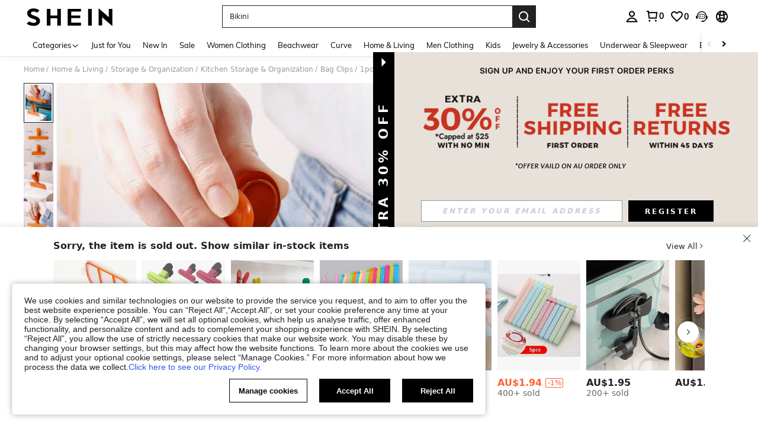

--- FILE ---
content_type: text/javascript; charset=utf-8
request_url: https://au.shein.com/devices/v3/profile/web?callback=smCB_1769290860622&organization=FPNyuLhAtVnAeldjikus&smdata=W7N7Uu94bq%2BVmrg%2BpkkKvFZgZI6vVFKHgL48vPKjcUuk%2FI4uvU2i1qM%2FB1M%2F7hgX1EwJ96j1O2%2BtizkMDSdsTEnb3z3th1Q7rd1xwvKd3us9tILmq%2FEbuvDQeSEcqqvwtMhYnWsWYdMPIAJgiui1SwLWG4Pf7%2FH%2BculbN6U8R90ilLvIxnoDasMj6A8jtfqCRFwnDTQ9O9slsjC17D62VAMGtCauieKjg8tTDrkiiXbnB%2BYmRaCz73D0eKeaGD11Pgs2dth9LEKEBccnHaHE2rNowUYdTRcnjqkMW55ip%2Bv9gQDj6y4WN5950%2FvsPUg3sC9fpKbJ%2F7MYqfEwBaZjTy%2FiEZgqqOwQXLYwC8lFwb3d8gQ2SRfaUVaEjasxNBMoMkxFARPWSjtMy8rkflBKBOGEHeEY%2F1S8zxMoteb%2B0L06wdW4j%2BI4z9bqtdiTotrNuJnxvy3yYaZnF5En0eENxk%2BzyTCNp9D5VZMEQzWcZrEBY5lV3Z3zGfiLtuSB8BCbyLoOTZ%2FLJjlFT13HbqaLOhANv3CKCSQtA6DdVBaPIjeuF5jlijrQ47BKBmiOmce9hvkL2zUwLe4Lov0BeNfDvFDt%2B83YctAEUTXdD7SPUzNBhz58TsGawF7vRFQkuBtMm7ZDkAyeLys32fjLof9m%2FsK65AWVmRUc%2Fe25ZGSBsYpfMTQHAOg2r%2B7Yx7ikm9jj%2FnK%2BRpcORGkEXU%2BZ%2B0IuNgBnokWu1eTdE%2BYNhaYePJYkz8mSWmJ06j5MJzIMyA60HlM3rpkrJR1D%2Bn%2BRiopkhHoronPrRfZTiI6ACn3zf3QhGHQtkPrW0qkAuLp7nIyWxayKWm6Fri6yJeunKsJ0jajRgYmrkmZGYZWNHZtv%2FZ8I4z6q0a6VPGXeUjtLRxfDCmou9h4YvEQ%2BVaLdMnPMVU2Os28X3bW0cXwLJWQesWlesbXj43ZzWibIq6JUEIC1iZ4a5dYAj9%2BduMutRDev5FTm34rTma1FNnH23BQqu%2FNJm80ZEOGXsyQCm%2FPupsyIO9BAPs558RBrUElHw9QIqra08%2Fff%2B4A3Qi%2FPyjT4kAqmhujDpiUDuyM3wSYCiwC6ItlOb%2FZO%2BxneDXnSYvg%2F7BcEJa38wXahWnR%2BX9NpmGw%2BeqH9nd8xMJkMyztDfXe63ARaWhS%2Bc1gC%2F%2BpgSjWMtxPyr9s1gnWEwGLCN9RLDsjl4Q4AEmuSwky35vKuEkqxV8lyqt1Hw0%2FVWZ3eOCKTn6M26w995%2Fp7bPPotOIJEV%2FyE2qUAgue4i4ky4sMAMtYee%2BEs%2FlUD9S4K0lwWf%2F%2F%2FYTTXbBoXi5txBBkTkWitSAbe1mM1bfyjstk9heNfe9Znac%2B0iqWLqzwZS2x1HEPFJ5DLUlX5FCuE3eYsb61p9I8%3D1487577677129&os=web&version=2.0.0
body_size: -712
content:
window['smCB_1769290860622'] && smCB_1769290860622({"code":1100,"detail":{"len":"12","sign":"kqnHTg5SnnBnnV8ta/7z7A==","timestamp":"1487582755342"},"requestId":"84fd5e215dbfa7cfaed4d34ec00bb793"})

--- FILE ---
content_type: text/plain;charset=UTF-8
request_url: https://us-fp.apitd.net/web/v2?partner=shein_central
body_size: 583
content:
{"code":"000","result":"VX8y/AYBMAlRTaRtqYR5aEsXVXCm4WDtviDa0RY1Mz0zU+MZKXn9xIVxvFfC1kGIEhmLo7UsNIgtIpW7m4FN9UE6gT4uIjw18CnAS8MkJ51BZwuxHwrx6PRWNRu5xM3rJE4OhLUAoRNAmxD/9f1Fw/T0rfYQXr20E/ymWFXO12QPgMvd8MR6Ln13lpZKyef6jEmxF7kNV8g4/bIZ2aqHRK7iaYILTgIwyKtLvGnDEdJ663j9OhbYRETx+3yAKYtydDlTKX3pma2LeBA1MenwhpieGil83Kun7ClhS6t4S7O1VA/MwYVOxEHWe2HrnBYQyb8WXxTH1tXQ4P28pO8yAjz+XSIi8uMcdFWZXAVs2w1O5u4Y6rjTtLLGlJCbVCj2gdpFqRrLkbKGnm8T87Pn6e/sRa4ClgYc/fmmnaW8F+cBWdxWqXEMQTcvbqRo9uv5Bldjp3vyzcZY3cCZV5srqlH4QyONmUdGu5+DPQxzlxojy0Zo7yyqoprZ7tZ6RPrtn4z5KYgQQD2s+XxiPUQvgw==","requestId":"so1apv8su3vt7ggvu3qsvg4lslvyv5w248iscd42hc2c08ia"}